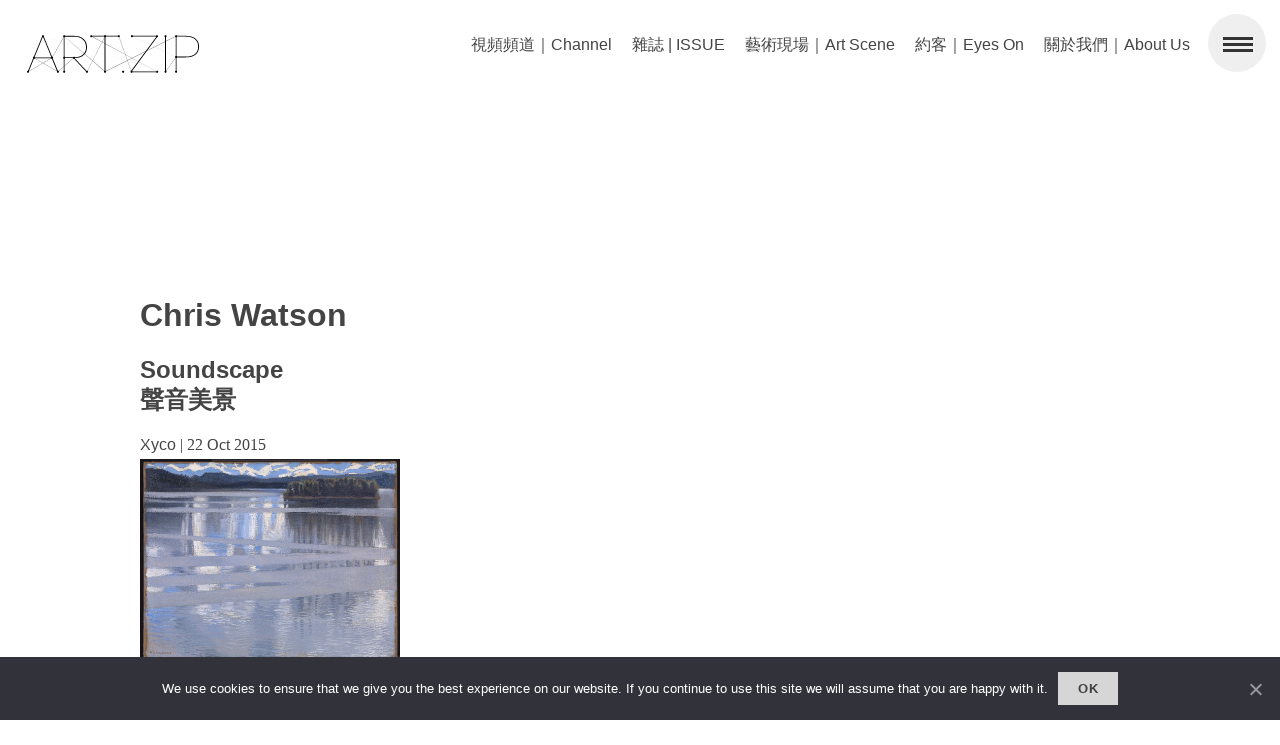

--- FILE ---
content_type: text/html; charset=UTF-8
request_url: https://www.artzip.org/artzip_t/chris-watson
body_size: 20478
content:
<!DOCTYPE html><html lang="en-GB"><head><meta name="apple-mobile-web-app-capable" content="yes"><meta name="apple-mobile-web-app-status-bar-style" content="white"><meta charset="UTF-8" /><meta name="viewport" content="width=device-width, user-scalable=no"><meta name='robots' content='index, follow, max-image-preview:large, max-snippet:-1, max-video-preview:-1' /><style>img:is([sizes="auto" i], [sizes^="auto," i]) { contain-intrinsic-size: 3000px 1500px }</style><title>Chris Watson Archives - ART.ZIP</title><link rel="canonical" href="https://www.artzip.org/artzip_t/chris-watson" /><meta property="og:locale" content="en_GB" /><meta property="og:type" content="article" /><meta property="og:title" content="Chris Watson Archives - ART.ZIP" /><meta property="og:url" content="https://www.artzip.org/artzip_t/chris-watson" /><meta property="og:site_name" content="ART.ZIP" /><meta name="twitter:card" content="summary_large_image" /> <script type="application/ld+json" class="yoast-schema-graph">{"@context":"https://schema.org","@graph":[{"@type":"CollectionPage","@id":"https://www.artzip.org/artzip_t/chris-watson","url":"https://www.artzip.org/artzip_t/chris-watson","name":"Chris Watson Archives - ART.ZIP","isPartOf":{"@id":"https://www.artzip.org/#website"},"primaryImageOfPage":{"@id":"https://www.artzip.org/artzip_t/chris-watson#primaryimage"},"image":{"@id":"https://www.artzip.org/artzip_t/chris-watson#primaryimage"},"thumbnailUrl":"https://www.artzip.org/wp-content/uploads/2015/11/NG6574-Akseli-Gallen-Kallela-Lake-Keitele-1905-©-The-National-Gallery-London.jpg?v=1642920677","breadcrumb":{"@id":"https://www.artzip.org/artzip_t/chris-watson#breadcrumb"},"inLanguage":"en-GB"},{"@type":"ImageObject","inLanguage":"en-GB","@id":"https://www.artzip.org/artzip_t/chris-watson#primaryimage","url":"https://www.artzip.org/wp-content/uploads/2015/11/NG6574-Akseli-Gallen-Kallela-Lake-Keitele-1905-©-The-National-Gallery-London.jpg?v=1642920677","contentUrl":"https://www.artzip.org/wp-content/uploads/2015/11/NG6574-Akseli-Gallen-Kallela-Lake-Keitele-1905-©-The-National-Gallery-London.jpg?v=1642920677","width":1024,"height":851},{"@type":"BreadcrumbList","@id":"https://www.artzip.org/artzip_t/chris-watson#breadcrumb","itemListElement":[{"@type":"ListItem","position":1,"name":"Home","item":"https://www.artzip.org/"},{"@type":"ListItem","position":2,"name":"Chris Watson"}]},{"@type":"WebSite","@id":"https://www.artzip.org/#website","url":"https://www.artzip.org/","name":"ART.ZIP","description":"The First Bilingual Contemporary Art Magazine in the UK.","potentialAction":[{"@type":"SearchAction","target":{"@type":"EntryPoint","urlTemplate":"https://www.artzip.org/?s={search_term_string}"},"query-input":{"@type":"PropertyValueSpecification","valueRequired":true,"valueName":"search_term_string"}}],"inLanguage":"en-GB"}]}</script> <link rel='dns-prefetch' href='//www.artzip.org' /><link rel="alternate" type="application/rss+xml" title="ART.ZIP &raquo; Feed" href="https://www.artzip.org/feed" /><link rel="alternate" type="application/rss+xml" title="ART.ZIP &raquo; Comments Feed" href="https://www.artzip.org/comments/feed" /><link rel="alternate" type="application/rss+xml" title="ART.ZIP &raquo; Chris Watson Tag Feed" href="https://www.artzip.org/artzip_t/chris-watson/feed" />  <script src="//www.googletagmanager.com/gtag/js?id=G-3Q1FFGZM4N"  data-cfasync="false" data-wpfc-render="false" type="text/javascript" async></script> <script data-cfasync="false" data-wpfc-render="false" type="text/javascript">var mi_version = '9.11.1';
				var mi_track_user = true;
				var mi_no_track_reason = '';
								var MonsterInsightsDefaultLocations = {"page_location":"https:\/\/www.artzip.org\/artzip_t\/chris-watson\/"};
								if ( typeof MonsterInsightsPrivacyGuardFilter === 'function' ) {
					var MonsterInsightsLocations = (typeof MonsterInsightsExcludeQuery === 'object') ? MonsterInsightsPrivacyGuardFilter( MonsterInsightsExcludeQuery ) : MonsterInsightsPrivacyGuardFilter( MonsterInsightsDefaultLocations );
				} else {
					var MonsterInsightsLocations = (typeof MonsterInsightsExcludeQuery === 'object') ? MonsterInsightsExcludeQuery : MonsterInsightsDefaultLocations;
				}

								var disableStrs = [
										'ga-disable-G-3Q1FFGZM4N',
									];

				/* Function to detect opted out users */
				function __gtagTrackerIsOptedOut() {
					for (var index = 0; index < disableStrs.length; index++) {
						if (document.cookie.indexOf(disableStrs[index] + '=true') > -1) {
							return true;
						}
					}

					return false;
				}

				/* Disable tracking if the opt-out cookie exists. */
				if (__gtagTrackerIsOptedOut()) {
					for (var index = 0; index < disableStrs.length; index++) {
						window[disableStrs[index]] = true;
					}
				}

				/* Opt-out function */
				function __gtagTrackerOptout() {
					for (var index = 0; index < disableStrs.length; index++) {
						document.cookie = disableStrs[index] + '=true; expires=Thu, 31 Dec 2099 23:59:59 UTC; path=/';
						window[disableStrs[index]] = true;
					}
				}

				if ('undefined' === typeof gaOptout) {
					function gaOptout() {
						__gtagTrackerOptout();
					}
				}
								window.dataLayer = window.dataLayer || [];

				window.MonsterInsightsDualTracker = {
					helpers: {},
					trackers: {},
				};
				if (mi_track_user) {
					function __gtagDataLayer() {
						dataLayer.push(arguments);
					}

					function __gtagTracker(type, name, parameters) {
						if (!parameters) {
							parameters = {};
						}

						if (parameters.send_to) {
							__gtagDataLayer.apply(null, arguments);
							return;
						}

						if (type === 'event') {
														parameters.send_to = monsterinsights_frontend.v4_id;
							var hookName = name;
							if (typeof parameters['event_category'] !== 'undefined') {
								hookName = parameters['event_category'] + ':' + name;
							}

							if (typeof MonsterInsightsDualTracker.trackers[hookName] !== 'undefined') {
								MonsterInsightsDualTracker.trackers[hookName](parameters);
							} else {
								__gtagDataLayer('event', name, parameters);
							}
							
						} else {
							__gtagDataLayer.apply(null, arguments);
						}
					}

					__gtagTracker('js', new Date());
					__gtagTracker('set', {
						'developer_id.dZGIzZG': true,
											});
					if ( MonsterInsightsLocations.page_location ) {
						__gtagTracker('set', MonsterInsightsLocations);
					}
										__gtagTracker('config', 'G-3Q1FFGZM4N', {"forceSSL":"true","link_attribution":"true"} );
										window.gtag = __gtagTracker;										(function () {
						/* https://developers.google.com/analytics/devguides/collection/analyticsjs/ */
						/* ga and __gaTracker compatibility shim. */
						var noopfn = function () {
							return null;
						};
						var newtracker = function () {
							return new Tracker();
						};
						var Tracker = function () {
							return null;
						};
						var p = Tracker.prototype;
						p.get = noopfn;
						p.set = noopfn;
						p.send = function () {
							var args = Array.prototype.slice.call(arguments);
							args.unshift('send');
							__gaTracker.apply(null, args);
						};
						var __gaTracker = function () {
							var len = arguments.length;
							if (len === 0) {
								return;
							}
							var f = arguments[len - 1];
							if (typeof f !== 'object' || f === null || typeof f.hitCallback !== 'function') {
								if ('send' === arguments[0]) {
									var hitConverted, hitObject = false, action;
									if ('event' === arguments[1]) {
										if ('undefined' !== typeof arguments[3]) {
											hitObject = {
												'eventAction': arguments[3],
												'eventCategory': arguments[2],
												'eventLabel': arguments[4],
												'value': arguments[5] ? arguments[5] : 1,
											}
										}
									}
									if ('pageview' === arguments[1]) {
										if ('undefined' !== typeof arguments[2]) {
											hitObject = {
												'eventAction': 'page_view',
												'page_path': arguments[2],
											}
										}
									}
									if (typeof arguments[2] === 'object') {
										hitObject = arguments[2];
									}
									if (typeof arguments[5] === 'object') {
										Object.assign(hitObject, arguments[5]);
									}
									if ('undefined' !== typeof arguments[1].hitType) {
										hitObject = arguments[1];
										if ('pageview' === hitObject.hitType) {
											hitObject.eventAction = 'page_view';
										}
									}
									if (hitObject) {
										action = 'timing' === arguments[1].hitType ? 'timing_complete' : hitObject.eventAction;
										hitConverted = mapArgs(hitObject);
										__gtagTracker('event', action, hitConverted);
									}
								}
								return;
							}

							function mapArgs(args) {
								var arg, hit = {};
								var gaMap = {
									'eventCategory': 'event_category',
									'eventAction': 'event_action',
									'eventLabel': 'event_label',
									'eventValue': 'event_value',
									'nonInteraction': 'non_interaction',
									'timingCategory': 'event_category',
									'timingVar': 'name',
									'timingValue': 'value',
									'timingLabel': 'event_label',
									'page': 'page_path',
									'location': 'page_location',
									'title': 'page_title',
									'referrer' : 'page_referrer',
								};
								for (arg in args) {
																		if (!(!args.hasOwnProperty(arg) || !gaMap.hasOwnProperty(arg))) {
										hit[gaMap[arg]] = args[arg];
									} else {
										hit[arg] = args[arg];
									}
								}
								return hit;
							}

							try {
								f.hitCallback();
							} catch (ex) {
							}
						};
						__gaTracker.create = newtracker;
						__gaTracker.getByName = newtracker;
						__gaTracker.getAll = function () {
							return [];
						};
						__gaTracker.remove = noopfn;
						__gaTracker.loaded = true;
						window['__gaTracker'] = __gaTracker;
					})();
									} else {
										console.log("");
					(function () {
						function __gtagTracker() {
							return null;
						}

						window['__gtagTracker'] = __gtagTracker;
						window['gtag'] = __gtagTracker;
					})();
									}</script>  <script type="text/javascript">window._wpemojiSettings = {"baseUrl":"https:\/\/s.w.org\/images\/core\/emoji\/16.0.1\/72x72\/","ext":".png","svgUrl":"https:\/\/s.w.org\/images\/core\/emoji\/16.0.1\/svg\/","svgExt":".svg","source":{"concatemoji":"https:\/\/www.artzip.org\/wp-includes\/js\/wp-emoji-release.min.js?ver=6.8.3"}};
/*! This file is auto-generated */
!function(s,n){var o,i,e;function c(e){try{var t={supportTests:e,timestamp:(new Date).valueOf()};sessionStorage.setItem(o,JSON.stringify(t))}catch(e){}}function p(e,t,n){e.clearRect(0,0,e.canvas.width,e.canvas.height),e.fillText(t,0,0);var t=new Uint32Array(e.getImageData(0,0,e.canvas.width,e.canvas.height).data),a=(e.clearRect(0,0,e.canvas.width,e.canvas.height),e.fillText(n,0,0),new Uint32Array(e.getImageData(0,0,e.canvas.width,e.canvas.height).data));return t.every(function(e,t){return e===a[t]})}function u(e,t){e.clearRect(0,0,e.canvas.width,e.canvas.height),e.fillText(t,0,0);for(var n=e.getImageData(16,16,1,1),a=0;a<n.data.length;a++)if(0!==n.data[a])return!1;return!0}function f(e,t,n,a){switch(t){case"flag":return n(e,"\ud83c\udff3\ufe0f\u200d\u26a7\ufe0f","\ud83c\udff3\ufe0f\u200b\u26a7\ufe0f")?!1:!n(e,"\ud83c\udde8\ud83c\uddf6","\ud83c\udde8\u200b\ud83c\uddf6")&&!n(e,"\ud83c\udff4\udb40\udc67\udb40\udc62\udb40\udc65\udb40\udc6e\udb40\udc67\udb40\udc7f","\ud83c\udff4\u200b\udb40\udc67\u200b\udb40\udc62\u200b\udb40\udc65\u200b\udb40\udc6e\u200b\udb40\udc67\u200b\udb40\udc7f");case"emoji":return!a(e,"\ud83e\udedf")}return!1}function g(e,t,n,a){var r="undefined"!=typeof WorkerGlobalScope&&self instanceof WorkerGlobalScope?new OffscreenCanvas(300,150):s.createElement("canvas"),o=r.getContext("2d",{willReadFrequently:!0}),i=(o.textBaseline="top",o.font="600 32px Arial",{});return e.forEach(function(e){i[e]=t(o,e,n,a)}),i}function t(e){var t=s.createElement("script");t.src=e,t.defer=!0,s.head.appendChild(t)}"undefined"!=typeof Promise&&(o="wpEmojiSettingsSupports",i=["flag","emoji"],n.supports={everything:!0,everythingExceptFlag:!0},e=new Promise(function(e){s.addEventListener("DOMContentLoaded",e,{once:!0})}),new Promise(function(t){var n=function(){try{var e=JSON.parse(sessionStorage.getItem(o));if("object"==typeof e&&"number"==typeof e.timestamp&&(new Date).valueOf()<e.timestamp+604800&&"object"==typeof e.supportTests)return e.supportTests}catch(e){}return null}();if(!n){if("undefined"!=typeof Worker&&"undefined"!=typeof OffscreenCanvas&&"undefined"!=typeof URL&&URL.createObjectURL&&"undefined"!=typeof Blob)try{var e="postMessage("+g.toString()+"("+[JSON.stringify(i),f.toString(),p.toString(),u.toString()].join(",")+"));",a=new Blob([e],{type:"text/javascript"}),r=new Worker(URL.createObjectURL(a),{name:"wpTestEmojiSupports"});return void(r.onmessage=function(e){c(n=e.data),r.terminate(),t(n)})}catch(e){}c(n=g(i,f,p,u))}t(n)}).then(function(e){for(var t in e)n.supports[t]=e[t],n.supports.everything=n.supports.everything&&n.supports[t],"flag"!==t&&(n.supports.everythingExceptFlag=n.supports.everythingExceptFlag&&n.supports[t]);n.supports.everythingExceptFlag=n.supports.everythingExceptFlag&&!n.supports.flag,n.DOMReady=!1,n.readyCallback=function(){n.DOMReady=!0}}).then(function(){return e}).then(function(){var e;n.supports.everything||(n.readyCallback(),(e=n.source||{}).concatemoji?t(e.concatemoji):e.wpemoji&&e.twemoji&&(t(e.twemoji),t(e.wpemoji)))}))}((window,document),window._wpemojiSettings);</script> <style id='wp-emoji-styles-inline-css' type='text/css'>img.wp-smiley, img.emoji {
		display: inline !important;
		border: none !important;
		box-shadow: none !important;
		height: 1em !important;
		width: 1em !important;
		margin: 0 0.07em !important;
		vertical-align: -0.1em !important;
		background: none !important;
		padding: 0 !important;
	}</style><link rel='stylesheet' id='wp-block-library-css' href='https://www.artzip.org/wp-includes/css/dist/block-library/style.min.css?ver=6.8.3' type='text/css' media='all' /><style id='classic-theme-styles-inline-css' type='text/css'>/*! This file is auto-generated */
.wp-block-button__link{color:#fff;background-color:#32373c;border-radius:9999px;box-shadow:none;text-decoration:none;padding:calc(.667em + 2px) calc(1.333em + 2px);font-size:1.125em}.wp-block-file__button{background:#32373c;color:#fff;text-decoration:none}</style><style id='global-styles-inline-css' type='text/css'>:root{--wp--preset--aspect-ratio--square: 1;--wp--preset--aspect-ratio--4-3: 4/3;--wp--preset--aspect-ratio--3-4: 3/4;--wp--preset--aspect-ratio--3-2: 3/2;--wp--preset--aspect-ratio--2-3: 2/3;--wp--preset--aspect-ratio--16-9: 16/9;--wp--preset--aspect-ratio--9-16: 9/16;--wp--preset--color--black: #000000;--wp--preset--color--cyan-bluish-gray: #abb8c3;--wp--preset--color--white: #ffffff;--wp--preset--color--pale-pink: #f78da7;--wp--preset--color--vivid-red: #cf2e2e;--wp--preset--color--luminous-vivid-orange: #ff6900;--wp--preset--color--luminous-vivid-amber: #fcb900;--wp--preset--color--light-green-cyan: #7bdcb5;--wp--preset--color--vivid-green-cyan: #00d084;--wp--preset--color--pale-cyan-blue: #8ed1fc;--wp--preset--color--vivid-cyan-blue: #0693e3;--wp--preset--color--vivid-purple: #9b51e0;--wp--preset--gradient--vivid-cyan-blue-to-vivid-purple: linear-gradient(135deg,rgba(6,147,227,1) 0%,rgb(155,81,224) 100%);--wp--preset--gradient--light-green-cyan-to-vivid-green-cyan: linear-gradient(135deg,rgb(122,220,180) 0%,rgb(0,208,130) 100%);--wp--preset--gradient--luminous-vivid-amber-to-luminous-vivid-orange: linear-gradient(135deg,rgba(252,185,0,1) 0%,rgba(255,105,0,1) 100%);--wp--preset--gradient--luminous-vivid-orange-to-vivid-red: linear-gradient(135deg,rgba(255,105,0,1) 0%,rgb(207,46,46) 100%);--wp--preset--gradient--very-light-gray-to-cyan-bluish-gray: linear-gradient(135deg,rgb(238,238,238) 0%,rgb(169,184,195) 100%);--wp--preset--gradient--cool-to-warm-spectrum: linear-gradient(135deg,rgb(74,234,220) 0%,rgb(151,120,209) 20%,rgb(207,42,186) 40%,rgb(238,44,130) 60%,rgb(251,105,98) 80%,rgb(254,248,76) 100%);--wp--preset--gradient--blush-light-purple: linear-gradient(135deg,rgb(255,206,236) 0%,rgb(152,150,240) 100%);--wp--preset--gradient--blush-bordeaux: linear-gradient(135deg,rgb(254,205,165) 0%,rgb(254,45,45) 50%,rgb(107,0,62) 100%);--wp--preset--gradient--luminous-dusk: linear-gradient(135deg,rgb(255,203,112) 0%,rgb(199,81,192) 50%,rgb(65,88,208) 100%);--wp--preset--gradient--pale-ocean: linear-gradient(135deg,rgb(255,245,203) 0%,rgb(182,227,212) 50%,rgb(51,167,181) 100%);--wp--preset--gradient--electric-grass: linear-gradient(135deg,rgb(202,248,128) 0%,rgb(113,206,126) 100%);--wp--preset--gradient--midnight: linear-gradient(135deg,rgb(2,3,129) 0%,rgb(40,116,252) 100%);--wp--preset--font-size--small: 13px;--wp--preset--font-size--medium: 20px;--wp--preset--font-size--large: 36px;--wp--preset--font-size--x-large: 42px;--wp--preset--spacing--20: 0.44rem;--wp--preset--spacing--30: 0.67rem;--wp--preset--spacing--40: 1rem;--wp--preset--spacing--50: 1.5rem;--wp--preset--spacing--60: 2.25rem;--wp--preset--spacing--70: 3.38rem;--wp--preset--spacing--80: 5.06rem;--wp--preset--shadow--natural: 6px 6px 9px rgba(0, 0, 0, 0.2);--wp--preset--shadow--deep: 12px 12px 50px rgba(0, 0, 0, 0.4);--wp--preset--shadow--sharp: 6px 6px 0px rgba(0, 0, 0, 0.2);--wp--preset--shadow--outlined: 6px 6px 0px -3px rgba(255, 255, 255, 1), 6px 6px rgba(0, 0, 0, 1);--wp--preset--shadow--crisp: 6px 6px 0px rgba(0, 0, 0, 1);}:where(.is-layout-flex){gap: 0.5em;}:where(.is-layout-grid){gap: 0.5em;}body .is-layout-flex{display: flex;}.is-layout-flex{flex-wrap: wrap;align-items: center;}.is-layout-flex > :is(*, div){margin: 0;}body .is-layout-grid{display: grid;}.is-layout-grid > :is(*, div){margin: 0;}:where(.wp-block-columns.is-layout-flex){gap: 2em;}:where(.wp-block-columns.is-layout-grid){gap: 2em;}:where(.wp-block-post-template.is-layout-flex){gap: 1.25em;}:where(.wp-block-post-template.is-layout-grid){gap: 1.25em;}.has-black-color{color: var(--wp--preset--color--black) !important;}.has-cyan-bluish-gray-color{color: var(--wp--preset--color--cyan-bluish-gray) !important;}.has-white-color{color: var(--wp--preset--color--white) !important;}.has-pale-pink-color{color: var(--wp--preset--color--pale-pink) !important;}.has-vivid-red-color{color: var(--wp--preset--color--vivid-red) !important;}.has-luminous-vivid-orange-color{color: var(--wp--preset--color--luminous-vivid-orange) !important;}.has-luminous-vivid-amber-color{color: var(--wp--preset--color--luminous-vivid-amber) !important;}.has-light-green-cyan-color{color: var(--wp--preset--color--light-green-cyan) !important;}.has-vivid-green-cyan-color{color: var(--wp--preset--color--vivid-green-cyan) !important;}.has-pale-cyan-blue-color{color: var(--wp--preset--color--pale-cyan-blue) !important;}.has-vivid-cyan-blue-color{color: var(--wp--preset--color--vivid-cyan-blue) !important;}.has-vivid-purple-color{color: var(--wp--preset--color--vivid-purple) !important;}.has-black-background-color{background-color: var(--wp--preset--color--black) !important;}.has-cyan-bluish-gray-background-color{background-color: var(--wp--preset--color--cyan-bluish-gray) !important;}.has-white-background-color{background-color: var(--wp--preset--color--white) !important;}.has-pale-pink-background-color{background-color: var(--wp--preset--color--pale-pink) !important;}.has-vivid-red-background-color{background-color: var(--wp--preset--color--vivid-red) !important;}.has-luminous-vivid-orange-background-color{background-color: var(--wp--preset--color--luminous-vivid-orange) !important;}.has-luminous-vivid-amber-background-color{background-color: var(--wp--preset--color--luminous-vivid-amber) !important;}.has-light-green-cyan-background-color{background-color: var(--wp--preset--color--light-green-cyan) !important;}.has-vivid-green-cyan-background-color{background-color: var(--wp--preset--color--vivid-green-cyan) !important;}.has-pale-cyan-blue-background-color{background-color: var(--wp--preset--color--pale-cyan-blue) !important;}.has-vivid-cyan-blue-background-color{background-color: var(--wp--preset--color--vivid-cyan-blue) !important;}.has-vivid-purple-background-color{background-color: var(--wp--preset--color--vivid-purple) !important;}.has-black-border-color{border-color: var(--wp--preset--color--black) !important;}.has-cyan-bluish-gray-border-color{border-color: var(--wp--preset--color--cyan-bluish-gray) !important;}.has-white-border-color{border-color: var(--wp--preset--color--white) !important;}.has-pale-pink-border-color{border-color: var(--wp--preset--color--pale-pink) !important;}.has-vivid-red-border-color{border-color: var(--wp--preset--color--vivid-red) !important;}.has-luminous-vivid-orange-border-color{border-color: var(--wp--preset--color--luminous-vivid-orange) !important;}.has-luminous-vivid-amber-border-color{border-color: var(--wp--preset--color--luminous-vivid-amber) !important;}.has-light-green-cyan-border-color{border-color: var(--wp--preset--color--light-green-cyan) !important;}.has-vivid-green-cyan-border-color{border-color: var(--wp--preset--color--vivid-green-cyan) !important;}.has-pale-cyan-blue-border-color{border-color: var(--wp--preset--color--pale-cyan-blue) !important;}.has-vivid-cyan-blue-border-color{border-color: var(--wp--preset--color--vivid-cyan-blue) !important;}.has-vivid-purple-border-color{border-color: var(--wp--preset--color--vivid-purple) !important;}.has-vivid-cyan-blue-to-vivid-purple-gradient-background{background: var(--wp--preset--gradient--vivid-cyan-blue-to-vivid-purple) !important;}.has-light-green-cyan-to-vivid-green-cyan-gradient-background{background: var(--wp--preset--gradient--light-green-cyan-to-vivid-green-cyan) !important;}.has-luminous-vivid-amber-to-luminous-vivid-orange-gradient-background{background: var(--wp--preset--gradient--luminous-vivid-amber-to-luminous-vivid-orange) !important;}.has-luminous-vivid-orange-to-vivid-red-gradient-background{background: var(--wp--preset--gradient--luminous-vivid-orange-to-vivid-red) !important;}.has-very-light-gray-to-cyan-bluish-gray-gradient-background{background: var(--wp--preset--gradient--very-light-gray-to-cyan-bluish-gray) !important;}.has-cool-to-warm-spectrum-gradient-background{background: var(--wp--preset--gradient--cool-to-warm-spectrum) !important;}.has-blush-light-purple-gradient-background{background: var(--wp--preset--gradient--blush-light-purple) !important;}.has-blush-bordeaux-gradient-background{background: var(--wp--preset--gradient--blush-bordeaux) !important;}.has-luminous-dusk-gradient-background{background: var(--wp--preset--gradient--luminous-dusk) !important;}.has-pale-ocean-gradient-background{background: var(--wp--preset--gradient--pale-ocean) !important;}.has-electric-grass-gradient-background{background: var(--wp--preset--gradient--electric-grass) !important;}.has-midnight-gradient-background{background: var(--wp--preset--gradient--midnight) !important;}.has-small-font-size{font-size: var(--wp--preset--font-size--small) !important;}.has-medium-font-size{font-size: var(--wp--preset--font-size--medium) !important;}.has-large-font-size{font-size: var(--wp--preset--font-size--large) !important;}.has-x-large-font-size{font-size: var(--wp--preset--font-size--x-large) !important;}
:where(.wp-block-post-template.is-layout-flex){gap: 1.25em;}:where(.wp-block-post-template.is-layout-grid){gap: 1.25em;}
:where(.wp-block-columns.is-layout-flex){gap: 2em;}:where(.wp-block-columns.is-layout-grid){gap: 2em;}
:root :where(.wp-block-pullquote){font-size: 1.5em;line-height: 1.6;}</style><link rel='stylesheet' id='contact-form-7-css' href='https://www.artzip.org/wp-content/cache/autoptimize/css/autoptimize_single_64ac31699f5326cb3c76122498b76f66.css?ver=6.1.1' type='text/css' media='all' /><link rel='stylesheet' id='cookie-notice-front-css' href='https://www.artzip.org/wp-content/plugins/cookie-notice/css/front.min.css?ver=2.5.7' type='text/css' media='all' /><link rel='stylesheet' id='rs-plugin-settings-css' href='https://www.artzip.org/wp-content/cache/autoptimize/css/autoptimize_single_084f3cb0b9bab270c99e34d5b5ad638d.css?ver=6.3.6' type='text/css' media='all' /><style id='rs-plugin-settings-inline-css' type='text/css'>.slotholder{width:100%!important}.tp-caption a{color:#404040;text-shadow:none;-webkit-transition:all 0.2s ease-out;-moz-transition:all 0.2s ease-out;-o-transition:all 0.2s ease-out;-ms-transition:all 0.2s ease-out;font-size:20px; font-weight:700}.tp-caption a:hover{color:#000000;font-weight:700}.tp-caption{padding:20px; overflow:hidden}.tp-caption #cat-list-slide{color:#424242 !important}.tp-caption #cat-list-slide:hover{color:#151515 !important}</style><link rel='stylesheet' id='blankslate-style-css' href='https://www.artzip.org/wp-content/cache/autoptimize/css/autoptimize_single_e93ddb1638078f799d533fbc760632e4.css?ver=6.8.3' type='text/css' media='all' /><link rel='stylesheet' id='slb_core-css' href='https://www.artzip.org/wp-content/cache/autoptimize/css/autoptimize_single_a5bb779e3f9eef4a7dac11ff9eb10e19.css?ver=2.9.4' type='text/css' media='all' /> <script type="text/javascript" id="real3d-flipbook-global-js-extra">var flipbookOptions_global = {"pages":[],"pdfUrl":"","printPdfUrl":"","tableOfContent":[],"id":"","bookId":"","date":"","lightboxThumbnailUrl":"","mode":"normal","viewMode":"webgl","pageTextureSize":"2048","pageTextureSizeSmall":"1500","pageTextureSizeMobile":"","pageTextureSizeMobileSmall":"1024","minPixelRatio":"1","pdfTextLayer":"true","zoomMin":"0.9","zoomStep":"2","zoomSize":"","zoomReset":"false","doubleClickZoom":"true","pageDrag":"true","singlePageMode":"false","pageFlipDuration":"1","sound":"true","startPage":"1","pageNumberOffset":"0","deeplinking":{"enabled":"false","prefix":""},"responsiveView":"true","responsiveViewTreshold":"768","responsiveViewRatio":"1","cover":"true","backCover":"true","scaleCover":"false","pageCaptions":"false","height":"400","responsiveHeight":"true","containerRatio":"","thumbnailsOnStart":"false","contentOnStart":"false","searchOnStart":"","searchResultsThumbs":"false","tableOfContentCloseOnClick":"true","thumbsCloseOnClick":"true","autoplayOnStart":"false","autoplayInterval":"3000","autoplayLoop":"true","autoplayStartPage":"1","rightToLeft":"false","pageWidth":"","pageHeight":"","thumbSize":"130","logoImg":"","logoUrl":"","logoUrlTarget":"","logoCSS":"position:absolute;left:0;top:0;","menuSelector":"","zIndex":"auto","preloaderText":"","googleAnalyticsTrackingCode":"","pdfBrowserViewerIfIE":"false","modeMobile":"","viewModeMobile":"","aspectMobile":"","aspectRatioMobile":"0.71","singlePageModeIfMobile":"false","logoHideOnMobile":"false","mobile":{"thumbnailsOnStart":"false","contentOnStart":"false","currentPage":{"enabled":"false"}},"lightboxCssClass":"","lightboxLink":"","lightboxLinkNewWindow":"true","lightboxBackground":"rgb(81, 85, 88)","lightboxBackgroundPattern":"","lightboxBackgroundImage":"","lightboxContainerCSS":"display:inline-block;padding:10px;","lightboxThumbnailHeight":"300","lightboxThumbnailUrlCSS":"display:block;","lightboxThumbnailInfo":"false","lightboxThumbnailInfoText":"","lightboxThumbnailInfoCSS":"top: 0;  width: 100%; height: 100%; font-size: 16px; color: #000; background: rgba(255,255,255,.8);","showTitle":"false","showDate":"false","hideThumbnail":"false","lightboxText":"","lightboxTextCSS":"display:block;","lightboxTextPosition":"top","lightBoxOpened":"false","lightBoxFullscreen":"false","lightboxStartPage":"","lightboxMarginV":"0","lightboxMarginH":"0","lights":"true","lightPositionX":"0","lightPositionY":"150","lightPositionZ":"1400","lightIntensity":"0.6","shadows":"true","shadowMapSize":"2048","shadowOpacity":"0.2","shadowDistance":"15","pageHardness":"2","coverHardness":"2","pageRoughness":"1","pageMetalness":"0","pageSegmentsW":"6","pageSegmentsH":"1","pageMiddleShadowSize":"2","pageMiddleShadowColorL":"#999999","pageMiddleShadowColorR":"#777777","antialias":"false","pan":"0","tilt":"0","rotateCameraOnMouseDrag":"true","panMax":"20","panMin":"-20","tiltMax":"0","tiltMin":"-60","currentPage":{"enabled":"false","title":"Current page","hAlign":"left","vAlign":"top"},"btnAutoplay":{"enabled":"false","title":"Autoplay"},"btnNext":{"enabled":"false","title":"Next Page"},"btnLast":{"enabled":"false","title":"Last Page"},"btnPrev":{"enabled":"false","title":"Previous Page"},"btnFirst":{"enabled":"false","title":"First Page"},"btnZoomIn":{"enabled":"false","title":"Zoom in"},"btnZoomOut":{"enabled":"false","title":"Zoom out"},"btnToc":{"enabled":"false","title":"Table of Contents"},"btnThumbs":{"enabled":"false","title":"Pages"},"btnShare":{"enabled":"false","title":"Share"},"btnNotes":{"enabled":"false","title":"Notes"},"btnDownloadPages":{"enabled":"false","url":"","title":"Download pages"},"btnDownloadPdf":{"enabled":"false","url":"","title":"Download PDF","forceDownload":"true","openInNewWindow":"true"},"btnSound":{"enabled":"false","title":"Sound"},"btnExpand":{"enabled":"false","title":"Toggle fullscreen"},"btnSingle":{"enabled":"true","title":"Toggle single page"},"btnSearch":{"enabled":"false","title":"Search"},"search":{"enabled":"false","title":"Search"},"btnBookmark":{"enabled":"false","title":"Bookmark"},"btnPrint":{"enabled":"false","title":"Print"},"btnTools":{"enabled":"true","title":"Tools"},"btnClose":{"enabled":"true","title":"Close"},"whatsapp":{"enabled":"true"},"twitter":{"enabled":"false"},"facebook":{"enabled":"false"},"pinterest":{"enabled":"false"},"email":{"enabled":"false"},"linkedin":{"enabled":"true"},"digg":{"enabled":"false"},"reddit":{"enabled":"false"},"shareUrl":"","shareTitle":"","shareImage":"","layout":"1","icons":"FontAwesome","skin":"light","useFontAwesome5":"true","sideNavigationButtons":"true","menuNavigationButtons":"false","backgroundColor":"#ffffff","backgroundPattern":"","backgroundImage":"","backgroundTransparent":"false","menuBackground":"","menuShadow":"","menuMargin":"0","menuPadding":"0","menuOverBook":"false","menuFloating":"false","menuTransparent":"false","menu2Background":"","menu2Shadow":"","menu2Margin":"0","menu2Padding":"0","menu2OverBook":"true","menu2Floating":"false","menu2Transparent":"true","skinColor":"#ffffff","skinBackground":"#ffffff","hideMenu":"false","menuAlignHorizontal":"center","btnColor":"","btnColorHover":"","btnBackground":"none","btnRadius":"0","btnMargin":"0","btnSize":"14","btnPaddingV":"10","btnPaddingH":"10","btnShadow":"","btnTextShadow":"","btnBorder":"","sideBtnColor":"#fff","sideBtnColorHover":"#fff","sideBtnBackground":"rgba(0,0,0,.3)","sideBtnBackgroundHover":"","sideBtnRadius":"0","sideBtnMargin":"0","sideBtnSize":"30","sideBtnPaddingV":"5","sideBtnPaddingH":"5","sideBtnShadow":"","sideBtnTextShadow":"","sideBtnBorder":"","closeBtnColorHover":"#FFF","closeBtnBackground":"rgba(0,0,0,.4)","closeBtnRadius":"0","closeBtnMargin":"0","closeBtnSize":"20","closeBtnPadding":"5","closeBtnTextShadow":"","closeBtnBorder":"","floatingBtnColor":"","floatingBtnColorHover":"","floatingBtnBackground":"","floatingBtnBackgroundHover":"","floatingBtnRadius":"","floatingBtnMargin":"","floatingBtnSize":"","floatingBtnPadding":"","floatingBtnShadow":"","floatingBtnTextShadow":"","floatingBtnBorder":"","currentPageMarginV":"5","currentPageMarginH":"5","arrowsAlwaysEnabledForNavigation":"false","arrowsDisabledNotFullscreen":"true","touchSwipeEnabled":"true","fitToWidth":"false","rightClickEnabled":"true","linkColor":"rgba(0, 0, 0, 0)","linkColorHover":"rgba(255, 255, 0, 1)","linkOpacity":"0.4","linkTarget":"_blank","pdfAutoLinks":"false","disableRange":"false","strings":{"print":"Print","printLeftPage":"Print left page","printRightPage":"Print right page","printCurrentPage":"Print current page","printAllPages":"Print all pages","download":"Download","downloadLeftPage":"Download left page","downloadRightPage":"Download right page","downloadCurrentPage":"Download current page","downloadAllPages":"Download all pages","bookmarks":"Bookmarks","bookmarkLeftPage":"Bookmark left page","bookmarkRightPage":"Bookmark right page","bookmarkCurrentPage":"Bookmark current page","search":"Search","findInDocument":"Find in document","pagesFoundContaining":"pages found containing","noMatches":"No matches","matchesFound":"matches found","page":"Page","matches":"matches","thumbnails":"Thumbnails","tableOfContent":"Table of Contents","share":"Share","pressEscToClose":"Press ESC to close","password":"Password","addNote":"Add note","typeInYourNote":"Type in your note..."},"access":"free","backgroundMusic":"","cornerCurl":"false","pdfTools":{"pageHeight":1500,"thumbHeight":200,"quality":0.8,"textLayer":"true","autoConvert":"true"},"slug":"","convertPDFLinks":"true","convertPDFLinksWithClass":"","convertPDFLinksWithoutClass":"","overridePDFEmbedder":"true","overrideDflip":"true","overrideWonderPDFEmbed":"true","override3DFlipBook":"true","overridePDFjsViewer":"true","resumeReading":"false","previewPages":"","previewMode":"","sideMenuOverBook":"true","sideMenuOverMenu":"true","sideMenuOverMenu2":"true","s":"e9a1fb8d"};</script> <script type="text/javascript" src="https://www.artzip.org/wp-content/plugins/google-analytics-for-wordpress/assets/js/frontend-gtag.min.js?ver=9.11.1" id="monsterinsights-frontend-script-js" async="async" data-wp-strategy="async"></script> <script data-cfasync="false" data-wpfc-render="false" type="text/javascript" id='monsterinsights-frontend-script-js-extra'>var monsterinsights_frontend = {"js_events_tracking":"true","download_extensions":"doc,pdf,ppt,zip,xls,docx,pptx,xlsx","inbound_paths":"[{\"path\":\"\\\/go\\\/\",\"label\":\"affiliate\"},{\"path\":\"\\\/recommend\\\/\",\"label\":\"affiliate\"}]","home_url":"https:\/\/www.artzip.org","hash_tracking":"false","v4_id":"G-3Q1FFGZM4N"};</script> <script type="text/javascript" id="cookie-notice-front-js-before">var cnArgs = {"ajaxUrl":"https:\/\/www.artzip.org\/wp-admin\/admin-ajax.php","nonce":"aa4968af10","hideEffect":"fade","position":"bottom","onScroll":false,"onScrollOffset":100,"onClick":false,"cookieName":"cookie_notice_accepted","cookieTime":2592000,"cookieTimeRejected":2592000,"globalCookie":false,"redirection":false,"cache":false,"revokeCookies":false,"revokeCookiesOpt":"automatic"};</script> <script type="text/javascript" src="https://www.artzip.org/wp-content/plugins/cookie-notice/js/front.min.js?ver=2.5.7" id="cookie-notice-front-js"></script> <script type="text/javascript" src="https://www.artzip.org/wp-includes/js/jquery/jquery.min.js?ver=3.7.1" id="jquery-core-js"></script> <script type="text/javascript" src="https://www.artzip.org/wp-includes/js/jquery/jquery-migrate.min.js?ver=3.4.1" id="jquery-migrate-js"></script> <script type="text/javascript" src="https://www.artzip.org/wp-content/plugins/revslider/public/assets/js/rbtools.min.js?ver=6.3.6" id="tp-tools-js"></script> <script type="text/javascript" src="https://www.artzip.org/wp-content/plugins/revslider/public/assets/js/rs6.min.js?ver=6.3.6" id="revmin-js"></script> <link rel="https://api.w.org/" href="https://www.artzip.org/wp-json/" /><link rel="alternate" title="JSON" type="application/json" href="https://www.artzip.org/wp-json/wp/v2/tags/2320" /><link rel="EditURI" type="application/rsd+xml" title="RSD" href="https://www.artzip.org/xmlrpc.php?rsd" /><meta name="generator" content="WordPress 6.8.3" /><meta name="generator" content="Powered by WPBakery Page Builder - drag and drop page builder for WordPress."/><meta name="generator" content="Powered by Slider Revolution 6.3.6 - responsive, Mobile-Friendly Slider Plugin for WordPress with comfortable drag and drop interface." /><link rel="icon" href="https://www.artzip.org/wp-content/uploads/2021/06/cropped-ARTZIP-Circle-32x32.png" sizes="32x32" /><link rel="icon" href="https://www.artzip.org/wp-content/uploads/2021/06/cropped-ARTZIP-Circle-192x192.png" sizes="192x192" /><link rel="apple-touch-icon" href="https://www.artzip.org/wp-content/uploads/2021/06/cropped-ARTZIP-Circle-180x180.png" /><meta name="msapplication-TileImage" content="https://www.artzip.org/wp-content/uploads/2021/06/cropped-ARTZIP-Circle-270x270.png" /> <script type="text/javascript">function setREVStartSize(e){
			//window.requestAnimationFrame(function() {				 
				window.RSIW = window.RSIW===undefined ? window.innerWidth : window.RSIW;	
				window.RSIH = window.RSIH===undefined ? window.innerHeight : window.RSIH;	
				try {								
					var pw = document.getElementById(e.c).parentNode.offsetWidth,
						newh;
					pw = pw===0 || isNaN(pw) ? window.RSIW : pw;
					e.tabw = e.tabw===undefined ? 0 : parseInt(e.tabw);
					e.thumbw = e.thumbw===undefined ? 0 : parseInt(e.thumbw);
					e.tabh = e.tabh===undefined ? 0 : parseInt(e.tabh);
					e.thumbh = e.thumbh===undefined ? 0 : parseInt(e.thumbh);
					e.tabhide = e.tabhide===undefined ? 0 : parseInt(e.tabhide);
					e.thumbhide = e.thumbhide===undefined ? 0 : parseInt(e.thumbhide);
					e.mh = e.mh===undefined || e.mh=="" || e.mh==="auto" ? 0 : parseInt(e.mh,0);		
					if(e.layout==="fullscreen" || e.l==="fullscreen") 						
						newh = Math.max(e.mh,window.RSIH);					
					else{					
						e.gw = Array.isArray(e.gw) ? e.gw : [e.gw];
						for (var i in e.rl) if (e.gw[i]===undefined || e.gw[i]===0) e.gw[i] = e.gw[i-1];					
						e.gh = e.el===undefined || e.el==="" || (Array.isArray(e.el) && e.el.length==0)? e.gh : e.el;
						e.gh = Array.isArray(e.gh) ? e.gh : [e.gh];
						for (var i in e.rl) if (e.gh[i]===undefined || e.gh[i]===0) e.gh[i] = e.gh[i-1];
											
						var nl = new Array(e.rl.length),
							ix = 0,						
							sl;					
						e.tabw = e.tabhide>=pw ? 0 : e.tabw;
						e.thumbw = e.thumbhide>=pw ? 0 : e.thumbw;
						e.tabh = e.tabhide>=pw ? 0 : e.tabh;
						e.thumbh = e.thumbhide>=pw ? 0 : e.thumbh;					
						for (var i in e.rl) nl[i] = e.rl[i]<window.RSIW ? 0 : e.rl[i];
						sl = nl[0];									
						for (var i in nl) if (sl>nl[i] && nl[i]>0) { sl = nl[i]; ix=i;}															
						var m = pw>(e.gw[ix]+e.tabw+e.thumbw) ? 1 : (pw-(e.tabw+e.thumbw)) / (e.gw[ix]);					
						newh =  (e.gh[ix] * m) + (e.tabh + e.thumbh);
					}				
					if(window.rs_init_css===undefined) window.rs_init_css = document.head.appendChild(document.createElement("style"));					
					document.getElementById(e.c).height = newh+"px";
					window.rs_init_css.innerHTML += "#"+e.c+"_wrapper { height: "+newh+"px }";				
				} catch(e){
					console.log("Failure at Presize of Slider:" + e)
				}					   
			//});
		  };</script> <noscript><style>.wpb_animate_when_almost_visible { opacity: 1; }</style></noscript></head><body class="archive tag tag-chris-watson tag-2320 wp-theme-XYCO_2020_v01 cookies-not-set wpb-js-composer js-comp-ver-8.4.1 vc_responsive"><div id="wrapper" class="hfeed"><header id="header"><div id="branding"><div id="site-title"> <a href="https://www.artzip.org/" title="ART.ZIP" rel="home">ART.ZIP</a></div><div id="site-description">The First Bilingual Contemporary Art Magazine in the UK.</div></div><nav id="menu"><div id="search"><form role="search" method="get" class="search-form" action="https://www.artzip.org/"> <label> <span class="screen-reader-text">Search for:</span> <input type="search" class="search-field" placeholder="Search &hellip;" value="" name="s" /> </label> <input type="submit" class="search-submit" value="Search" /></form></div><div class="menu-main-2021-container"><ul id="menu-main-2021" class="menu"><li id="menu-item-3091723" class="menu-item menu-item-type-post_type menu-item-object-page menu-item-3091723"><a href="https://www.artzip.org/channel">視頻頻道｜Channel</a></li><li id="menu-item-3091724" class="menu-item menu-item-type-post_type menu-item-object-page menu-item-3091724"><a href="https://www.artzip.org/issue">雜誌 | ISSUE</a></li><li id="menu-item-3091727" class="menu-item menu-item-type-post_type menu-item-object-page menu-item-3091727"><a href="https://www.artzip.org/art-scene">藝術現場｜Art Scene</a></li><li id="menu-item-3091725" class="menu-item menu-item-type-post_type menu-item-object-page menu-item-3091725"><a href="https://www.artzip.org/artzip-blogs-eyes">約客｜Eyes On</a></li><li id="menu-item-3091728" class="menu-item menu-item-type-post_type menu-item-object-page menu-item-3091728"><a href="https://www.artzip.org/about-2015">關於我們｜About Us</a></li></ul></div></nav></header><div id="container"><head-area><div class="wpb-content-wrapper"><div class="vc_row wpb_row vc_row-fluid"><div class="wpb_column vc_column_container vc_col-sm-12"><div class="vc_column-inner"><div class="wpb_wrapper"><p class="rs-p-wp-fix"></p> <rs-module-wrap id="rev_slider_3_1_wrapper" data-source="gallery" style="background:transparent;padding:0;position:fixed;top:0px;height:0px"> <rs-module id="rev_slider_3_1" style="" data-version="6.3.6"> <rs-slides> <rs-slide data-key="rs-3" data-title="Slide" data-anim="ei:d;eo:d;s:1000;r:0;t:fade;sl:0;"> <img decoding="async" src="//www.artzip.org/wp-content/plugins/revslider/public/assets/assets/transparent.png" alt="Slide" title="Soundscape<br>聲音美景" class="rev-slidebg" data-no-retina> <rs-group
 id="slider-3-slide-3-layer-6" 
 data-type="group"
 data-xy="x:r;"
 data-text="w:normal;"
 data-dim="w:100%;h:100%;"
 data-basealign="slide"
 data-rsp_o="off"
 data-rsp_bd="off"
 data-frame_0="x:-100%;o:1;"
 data-frame_0_mask="u:t;x:100%;"
 data-frame_1="sp:750;st:a;"
 data-frame_1_mask="u:t;"
 data-frame_999="st:a;sp:750;sR:8250;auto:true;"
 style="z-index:15;background-color:#000000;"
 ><rs-layer
 id="slider-3-slide-3-layer-1" 
 class="rev-pop-menu"
 data-type="text"
 data-xy="x:c;y:m;"
 data-text="w:normal,normal,normal,nowrap;s:24;l:32;ls:5px;fw:600;a:center;"
 data-vbility="f,f,t,t"
 data-basealign="slide"
 data-rsp_o="off"
 data-rsp_bd="off"
 data-frame_0="o:1;"
 data-frame_999="o:1;st:w;sp:750;sR:8700;"
 data-frame_hover="boc:#fff;bor:0px,0px,0px,0px;bos:none;bow:0px,0px,7px,0px;sp:100ms;e:power4.in;"
 style="z-index:12;font-family:Raleway;text-transform:uppercase;"
 ><div  class="vc_wp_custommenu wpb_content_element"><div class="widget widget_nav_menu"><div class="menu-full-2021-mobile-container"><ul id="menu-full-2021-mobile" class="menu"><li id="menu-item-3092113" class="menu-item menu-item-type-post_type menu-item-object-page menu-item-3092113"><a href="https://www.artzip.org/channel">視頻頻道｜Channel</a></li><li id="menu-item-3092114" class="menu-item menu-item-type-post_type menu-item-object-page menu-item-3092114"><a href="https://www.artzip.org/issue">雜誌 | ISSUE</a></li><li id="menu-item-3092116" class="menu-item menu-item-type-post_type menu-item-object-page menu-item-3092116"><a href="https://www.artzip.org/art-scene">藝術現場｜Art Scene</a></li><li id="menu-item-3092117" class="menu-item menu-item-type-post_type menu-item-object-page menu-item-3092117"><a href="https://www.artzip.org/artzip-blogs-eyes">約客｜Eyes On</a></li><li id="menu-item-3092115" class="menu-item menu-item-type-post_type menu-item-object-page menu-item-3092115"><a href="https://www.artzip.org/issue/artzip-magazine-online-reading">線上閱讀｜Reading</a></li><li id="menu-item-3092118" class="menu-item menu-item-type-post_type menu-item-object-page menu-item-3092118"><a href="https://www.artzip.org/about-2015">關於我們｜About Us</a></li></ul></div></div></div> </rs-layer><rs-layer
 id="slider-3-slide-3-layer-14" 
 class="rev-pop-menu"
 data-type="text"
 data-xy="x:c;y:m;"
 data-text="w:normal,normal,normal,nowrap;s:24;l:32;ls:5px;fw:600;a:center;"
 data-vbility="t,t,f,f"
 data-basealign="slide"
 data-rsp_o="off"
 data-rsp_bd="off"
 data-frame_0="o:1;"
 data-frame_999="o:1;st:w;sp:750;sR:8700;"
 data-frame_hover="boc:#fff;bor:0px,0px,0px,0px;bos:none;bow:0px,0px,7px,0px;sp:100ms;e:power4.in;"
 style="z-index:13;font-family:Raleway;text-transform:uppercase;"
 ><div  class="vc_wp_custommenu wpb_content_element"><div class="widget widget_nav_menu"><div class="menu-main-2021-container"><ul id="menu-main-2022" class="menu"><li class="menu-item menu-item-type-post_type menu-item-object-page menu-item-3091723"><a href="https://www.artzip.org/channel">視頻頻道｜Channel</a></li><li class="menu-item menu-item-type-post_type menu-item-object-page menu-item-3091724"><a href="https://www.artzip.org/issue">雜誌 | ISSUE</a></li><li class="menu-item menu-item-type-post_type menu-item-object-page menu-item-3091727"><a href="https://www.artzip.org/art-scene">藝術現場｜Art Scene</a></li><li class="menu-item menu-item-type-post_type menu-item-object-page menu-item-3091725"><a href="https://www.artzip.org/artzip-blogs-eyes">約客｜Eyes On</a></li><li class="menu-item menu-item-type-post_type menu-item-object-page menu-item-3091728"><a href="https://www.artzip.org/about-2015">關於我們｜About Us</a></li></ul></div></div></div> </rs-layer><rs-layer
 id="slider-3-slide-3-layer-16" 
 class="rev-pop-foot"
 data-type="text"
 data-xy="x:c;xo:0,0,50px,10px;y:b;yo:50px,50px,30px,60px;"
 data-text="w:normal,normal,normal,nowrap;s:12;l:18;fw:600;a:center;"
 data-dim="w:auto,auto,auto,100%;"
 data-vbility="t,t,f,f"
 data-basealign="slide"
 data-rsp_o="off"
 data-rsp_bd="off"
 data-frame_0="o:1;"
 data-frame_999="o:1;st:w;sp:750;sR:8700;"
 data-frame_hover="boc:#fff;bor:0px,0px,0px,0px;bos:none;bow:0px,0px,7px,0px;sp:100ms;e:power4.in;"
 style="z-index:14;font-family:Raleway;text-transform:uppercase;"
 ><div  class="vc_wp_custommenu wpb_content_element"><div class="widget widget_nav_menu"><div class="menu-full-screen-menu-footer-menu-container"><ul id="menu-full-screen-menu-footer-menu" class="menu"><li id="menu-item-3091883" class="menu-item menu-item-type-post_type menu-item-object-page menu-item-3091883"><a href="https://www.artzip.org/issue/artzip-magazine-online-reading">線上閱讀｜Online Reading</a></li><li id="menu-item-3092032" class="menu-item menu-item-type-post_type menu-item-object-page menu-item-3092032"><a href="https://www.artzip.org/issue/exclusive-column">固定欄目｜Exclusive Column</a></li><li id="menu-item-3092033" class="menu-item menu-item-type-post_type menu-item-object-page menu-item-3092033"><a href="https://www.artzip.org/issue/special-feature">專題｜Special Feature</a></li><li id="menu-item-3092034" class="menu-item menu-item-type-post_type menu-item-object-page menu-item-3092034"><a href="https://www.artzip.org/issue/hot-topics">熱門話題｜Hot Topic</a></li><li id="menu-item-3091885" class="menu-item menu-item-type-post_type menu-item-object-page menu-item-3091885"><a href="https://www.artzip.org/about-2015/partners">合作夥伴 | Partners</a></li><li id="menu-item-3092042" class="menu-item menu-item-type-custom menu-item-object-custom menu-item-3092042"><a href="https://beyondborders.xyco.uk/">COVID-19 Project</a></li></ul></div></div></div> </rs-layer></rs-group><rs-group
 id="slider-3-slide-3-layer-13" 
 data-type="group"
 data-xy="x:c;"
 data-text="w:normal;"
 data-dim="w:120%;h:120%;"
 data-basealign="slide"
 data-rsp_o="off"
 data-rsp_bd="off"
 data-frame_0="x:-100%;o:1;"
 data-frame_0_mask="u:t;x:100%;"
 data-frame_1="sp:750;st:a;"
 data-frame_1_mask="u:t;"
 data-frame_999="st:a;sp:750;sR:8250;auto:true;"
 style="z-index:11;background-color:#000000;"
 ></rs-group><rs-layer
 id="slider-3-slide-3-layer-0" 
 class="rev-main"
 data-type="text"
 data-color="#111111"
 data-xy="x:r;xo:80px;yo:14px;"
 data-text="w:normal;s:16;l:30;"
 data-vbility="t,f,f,f"
 data-basealign="slide"
 data-rsp_o="off"
 data-rsp_bd="off"
 data-sba="t:true;so:100ms"
 data-ford="frame_0;frame_1;frame_2;frame_999;"
 data-frame_0="o:1;"
 data-frame_1="e:none;sp:0;"
 data-frame_999="st:w;sR:4430;auto:true;"
 data-frame_2="y:-100px;o:1;oX:50%;oY:50%;oZ:0;tp:600;e:slow;st:3600;sp:3000;sR:3270;"
 style="z-index:10;font-family:Roboto;"
 ><div  class="vc_wp_custommenu wpb_content_element"><div class="widget widget_nav_menu"><div class="menu-main-2021-container"><ul id="menu-main-2023" class="menu"><li class="menu-item menu-item-type-post_type menu-item-object-page menu-item-3091723"><a href="https://www.artzip.org/channel">視頻頻道｜Channel</a></li><li class="menu-item menu-item-type-post_type menu-item-object-page menu-item-3091724"><a href="https://www.artzip.org/issue">雜誌 | ISSUE</a></li><li class="menu-item menu-item-type-post_type menu-item-object-page menu-item-3091727"><a href="https://www.artzip.org/art-scene">藝術現場｜Art Scene</a></li><li class="menu-item menu-item-type-post_type menu-item-object-page menu-item-3091725"><a href="https://www.artzip.org/artzip-blogs-eyes">約客｜Eyes On</a></li><li class="menu-item menu-item-type-post_type menu-item-object-page menu-item-3091728"><a href="https://www.artzip.org/about-2015">關於我們｜About Us</a></li></ul></div></div></div> </rs-layer><a
 id="dark-logo" 
 class="rs-layer"
 href="/" target="_self" rel="nofollow"
 data-type="image"
 data-xy="xo:25px,25px,25px,16px;yo:24px,24px,24px,20px;"
 data-text="w:normal;"
 data-dim="w:176px,176px,176px,158px;h:40px,40px,40px,36px;"
 data-basealign="slide"
 data-rsp_o="off"
 data-rsp_bd="off"
 data-sba="t:true;so:100ms"
 data-blendmode="difference"
 data-ford="frame_0;frame_1;frame_2;frame_999;"
 data-frame_0="o:1;"
 data-frame_0_words="d:5;"
 data-frame_1="e:none;sp:0;"
 data-frame_999="st:w;sR:8900;auto:true;"
 data-frame_2="y:-100px;oX:50%;oY:50%;oZ:0;tp:600;e:slow;st:5990;sp:3000;"
 style="z-index:9;"
 ><img decoding="async" src="//www.artzip.org/wp-content/uploads/2023/10/artzip-logo-standard-original.svg" width="0" height="0" data-no-retina> </a><a
 id="white-logo" 
 class="rs-layer"
 href="/" target="_self" rel="nofollow"
 data-type="image"
 data-xy="xo:25px,25px,25px,16px;yo:24px,24px,24px,20px;"
 data-text="w:normal;"
 data-dim="w:176px,176px,176px,158px;h:40px,40px,40px,36px;"
 data-basealign="slide"
 data-rsp_o="off"
 data-rsp_bd="off"
 data-sba="t:true;so:100ms"
 data-blendmode="difference"
 data-ford="frame_0;frame_1;frame_2;frame_999;"
 data-frame_0="o:1;"
 data-frame_0_words="d:5;"
 data-frame_1="e:none;sp:0;"
 data-frame_999="st:w;sR:8900;auto:true;"
 data-frame_2="y:-100px;oX:50%;oY:50%;oZ:0;tp:600;e:slow;st:5990;sp:3000;"
 style="z-index:8;"
 ><img decoding="async" src="//www.artzip.org/wp-content/uploads/2021/06/artzip-logo-standard-original-2.svg" width="0" height="0" data-no-retina> </a><rs-layer
 id="slider-3-slide-3-layer-20" 
 class="rev-burger rev-b-span-dark"
 data-type="button"
 data-xy="x:r;xo:14px,11px,10px,10px;yo:14px,11px,10px,10px;"
 data-text="w:nowrap;s:17,14,10,6;l:20,16,12,7;ls:1,0,0,0;"
 data-dim="w:58,48px,46px,46px;h:58px,48px,46px,46px;minh:0,none,none,none;"
 data-actions='o:click;a:toggleclass;layer:slider-3-slide-3-layer-20;class:open;||o:click;a:togglelayer;layer:slider-3-slide-3-layer-6;ch:false;||o:click;a:togglelayer;layer:slider-3-slide-3-layer-13;ch:false;'
 data-basealign="slide"
 data-rsp_o="off"
 data-rsp_bd="off"
 data-padding="t:22,16,15,15;r:14,10,8,8;b:22,16,15,15;l:14,10,8,8;"
 data-border="bor:50%,50%,50%,50%;"
 data-frame_999="o:0;st:w;sR:8700;"
 data-frame_hover="sX:1.1;sY:1.1;bgc:#fff;bor:50%,50%,50%,50%;sp:600ms;e:BounceSolid;"
 style="z-index:16;background-color:#efefef;font-family:Roboto;text-transform:uppercase;"
 ><span></span><span></span><span></span> </rs-layer> </rs-slide> </rs-slides> </rs-module> <script type="text/javascript">setREVStartSize({c: 'rev_slider_3_1',rl:[1240,1024,778,480],el:[900,768,960,720],gw:[1240,1024,778,480],gh:[900,768,960,720],type:'hero',justify:'',layout:'fullscreen',offsetContainer:'',offset:'',mh:"0"});
					var	revapi3,
						tpj;
					function revinit_revslider31() {
					jQuery(function() {
						tpj = jQuery;
						revapi3 = tpj("#rev_slider_3_1");
						if(revapi3==undefined || revapi3.revolution == undefined){
							revslider_showDoubleJqueryError("rev_slider_3_1");
						}else{
							revapi3.revolution({
								sliderType:"hero",
								sliderLayout:"fullscreen",
								visibilityLevels:"1240,1024,778,480",
								gridwidth:"1240,1024,778,480",
								gridheight:"900,768,960,720",
								fixedOnTop:true,
								forceOverflow:true,
								perspective:600,
								perspectiveType:"local",
								editorheight:"900,768,960,720",
								responsiveLevels:"1240,1024,778,480",
								progressBar:{disableProgressBar:true},
								navigation: {
									onHoverStop:false
								},
								sbtimeline: {
									set:true
								},
								customEases: {
									BounceSolid:true
								},
								fallbacks: {
									allowHTML5AutoPlayOnAndroid:true
								},
							});
						}
						
					});
					} // End of RevInitScript
				var once_revslider31 = false;
				if (document.readyState === "loading") {document.addEventListener('readystatechange',function() { if((document.readyState === "interactive" || document.readyState === "complete") && !once_revslider31 ) { once_revslider31 = true; revinit_revslider31();}});} else {once_revslider31 = true; revinit_revslider31();}</script> </rs-module-wrap><div class="vc_empty_space"   style="height: 60px"><span class="vc_empty_space_inner"></span></div><div class="vc_empty_space"   style="height: 20vh"><span class="vc_empty_space_inner"></span></div></div></div></div></div></div></head-area><main id="content"><header class="header"><h1 class="entry-title">Chris Watson</h1><div class="archive-meta"></div></header><article id="post-366417" class="post-366417 post type-post status-publish format-standard has-post-thumbnail hentry category-issue-14 category-art-zip-hot-topic tag-chris-watson tag-gabriel-yared tag-george-bures-miller tag-jamie-xx tag-janet-cardiff tag-national-gallery tag-nico-muhly tag-susan-philipsz"><header><h2 class="entry-title"><a href="https://www.artzip.org/soundscape%e8%81%b2%e9%9f%b3%e7%be%8e%e6%99%af" title="Soundscape聲音美景" rel="bookmark">Soundscape<br>聲音美景</a></h2><div class="entry-meta"> <span class="author vcard"><a href="https://www.artzip.org/author/ace" title="Posts by Xyco" rel="author">Xyco</a></span> <span class="meta-sep"> | </span> <span class="entry-date">22 Oct 2015</span></div></header><div class="entry-summary"> <a href="https://www.artzip.org/soundscape%e8%81%b2%e9%9f%b3%e7%be%8e%e6%99%af" title="Soundscape聲音美景"><img width="1024" height="851" src="https://www.artzip.org/wp-content/uploads/2015/11/NG6574-Akseli-Gallen-Kallela-Lake-Keitele-1905-©-The-National-Gallery-London.jpg?v=1642920677" class="attachment-post-thumbnail size-post-thumbnail wp-post-image" alt="" decoding="async" fetchpriority="high" /></a><p>This summer, the National Gallery offers visitors a unique opportunity to experience some of the highlights of the collection in a very different way, through what they hear as much as what they see.</p></div></article><article id="post-145304" class="post-145304 post type-post status-publish format-standard has-post-thumbnail hentry category-art-zip-art-scene tag-art-zip tag-chris-watson tag-gabriel-yared tag-jamie-xx tag-janet-cardiff-and-george-bures-miller tag-national-gallery tag-nico-muhly tag-soundscapes tag-susan-philipsz"><header><h2 class="entry-title"><a href="https://www.artzip.org/soundscapes" title="Soundscapes聲圖" rel="bookmark">Soundscapes<br>聲圖</a></h2><div class="entry-meta"> <span class="author vcard"><a href="https://www.artzip.org/author/ke" title="Posts by Qiwen Ke" rel="author">Qiwen Ke</a></span> <span class="meta-sep"> | </span> <span class="entry-date">8 Jul 2015</span></div></header><div class="entry-summary"> <a href="https://www.artzip.org/soundscapes" title="Soundscapes聲圖"><img width="828" height="518" src="https://www.artzip.org/wp-content/uploads/2015/07/thumb_IMG_1084_10241.jpg?v=1642919897" class="attachment-post-thumbnail size-post-thumbnail wp-post-image" alt="" decoding="async" /></a><p>8 July – 6 September 2015 Sainsbury Wing, National Gallery . This summer, the National Gallery offers visitors a unique opportunity to experience some of the highlights of the collection in a very different way, through what they hear as much as what they see. Leading contemporary sound artists and musicians Nico Muhly, Susan Philipsz, Gabriel <a href="https://www.artzip.org/soundscapes" class="more-link">&#8230;</a></p></div></article></main><aside id="sidebar"></aside></div><footer id="footer"><div id="copyright"> &copy; 2026 ART.ZIP</div></footer></div> <script type="speculationrules">{"prefetch":[{"source":"document","where":{"and":[{"href_matches":"\/*"},{"not":{"href_matches":["\/wp-*.php","\/wp-admin\/*","\/wp-content\/uploads\/*","\/wp-content\/*","\/wp-content\/plugins\/*","\/wp-content\/themes\/XYCO_2020_v01\/*","\/*\\?(.+)"]}},{"not":{"selector_matches":"a[rel~=\"nofollow\"]"}},{"not":{"selector_matches":".no-prefetch, .no-prefetch a"}}]},"eagerness":"conservative"}]}</script> <script>jQuery(document).ready(function ($) {
var deviceAgent = navigator.userAgent.toLowerCase();
if (deviceAgent.match(/(iphone|ipod|ipad)/)) {
$("html").addClass("ios");
$("html").addClass("mobile");
}
if (navigator.userAgent.search("MSIE") >= 0) {
$("html").addClass("ie");
}
else if (navigator.userAgent.search("Chrome") >= 0) {
$("html").addClass("chrome");
}
else if (navigator.userAgent.search("Firefox") >= 0) {
$("html").addClass("firefox");
}
else if (navigator.userAgent.search("Safari") >= 0 && navigator.userAgent.search("Chrome") < 0) {
$("html").addClass("safari");
}
else if (navigator.userAgent.search("Opera") >= 0) {
$("html").addClass("opera");
}
});</script> <link href="https://fonts.googleapis.com/css?family=Roboto:400%7CRaleway:600" rel="stylesheet" property="stylesheet" media="all" type="text/css" > <script type="text/javascript">if(typeof revslider_showDoubleJqueryError === "undefined") {
			function revslider_showDoubleJqueryError(sliderID) {
				var err = "<div class='rs_error_message_box'>";
				err += "<div class='rs_error_message_oops'>Oops...</div>";
				err += "<div class='rs_error_message_content'>";
				err += "You have some jquery.js library include that comes after the Slider Revolution files js inclusion.<br>";
				err += "To fix this, you can:<br>&nbsp;&nbsp;&nbsp; 1. Set 'Module General Options' -> 'Advanced' -> 'jQuery & OutPut Filters' -> 'Put JS to Body' to on";
				err += "<br>&nbsp;&nbsp;&nbsp; 2. Find the double jQuery.js inclusion and remove it";
				err += "</div>";
			err += "</div>";
				var slider = document.getElementById(sliderID); slider.innerHTML = err; slider.style.display = "block";
			}
		}</script> <link rel='stylesheet' id='js_composer_front-css' href='https://www.artzip.org/wp-content/plugins/js_composer/assets/css/js_composer.min.css?ver=8.4.1' type='text/css' media='all' /> <script type="text/javascript" id="real3d-flipbook-forntend-js-extra">var r3d_frontend = {"rootFolder":"https:\/\/www.artzip.org\/wp-content\/plugins\/real3d-flipbook\/","version":"4.9.0.7"};</script> <script type="text/javascript" src="https://www.artzip.org/wp-content/plugins/real3d-flipbook/js/frontend.js?ver=4.9.0.7" id="real3d-flipbook-forntend-js"></script> <script type="text/javascript" src="https://www.artzip.org/wp-includes/js/dist/hooks.min.js?ver=4d63a3d491d11ffd8ac6" id="wp-hooks-js"></script> <script type="text/javascript" src="https://www.artzip.org/wp-includes/js/dist/i18n.min.js?ver=5e580eb46a90c2b997e6" id="wp-i18n-js"></script> <script type="text/javascript" id="wp-i18n-js-after">wp.i18n.setLocaleData( { 'text direction\u0004ltr': [ 'ltr' ] } );</script> <script type="text/javascript" src="https://www.artzip.org/wp-content/plugins/contact-form-7/includes/swv/js/index.js?ver=6.1.1" id="swv-js"></script> <script type="text/javascript" id="contact-form-7-js-translations">( function( domain, translations ) {
	var localeData = translations.locale_data[ domain ] || translations.locale_data.messages;
	localeData[""].domain = domain;
	wp.i18n.setLocaleData( localeData, domain );
} )( "contact-form-7", {"translation-revision-date":"2024-05-21 11:58:24+0000","generator":"GlotPress\/4.0.1","domain":"messages","locale_data":{"messages":{"":{"domain":"messages","plural-forms":"nplurals=2; plural=n != 1;","lang":"en_GB"},"Error:":["Error:"]}},"comment":{"reference":"includes\/js\/index.js"}} );</script> <script type="text/javascript" id="contact-form-7-js-before">var wpcf7 = {
    "api": {
        "root": "https:\/\/www.artzip.org\/wp-json\/",
        "namespace": "contact-form-7\/v1"
    }
};</script> <script type="text/javascript" src="https://www.artzip.org/wp-content/plugins/contact-form-7/includes/js/index.js?ver=6.1.1" id="contact-form-7-js"></script> <script type="text/javascript" src="https://www.artzip.org/wp-content/plugins/js_composer/assets/js/dist/js_composer_front.min.js?ver=8.4.1" id="wpb_composer_front_js-js"></script> <script type="text/javascript" id="slb_context">if ( !!window.jQuery ) {(function($){$(document).ready(function(){if ( !!window.SLB ) { {$.extend(SLB, {"context":["public","user_guest"]});} }})})(jQuery);}</script> <div id="cookie-notice" role="dialog" class="cookie-notice-hidden cookie-revoke-hidden cn-position-bottom" aria-label="Cookie Notice" style="background-color: rgba(50,50,58,1);"><div class="cookie-notice-container" style="color: #fff"><span id="cn-notice-text" class="cn-text-container">We use cookies to ensure that we give you the best experience on our website. If you continue to use this site we will assume that you are happy with it.</span><span id="cn-notice-buttons" class="cn-buttons-container"><button id="cn-accept-cookie" data-cookie-set="accept" class="cn-set-cookie cn-button" aria-label="Ok" style="background-color: #00a99d">Ok</button></span><span id="cn-close-notice" data-cookie-set="accept" class="cn-close-icon" title="No"></span></div></div> <foot-area><div class="wpb-content-wrapper"><div class="vc_row wpb_row vc_row-fluid max-l"><div class="wpb_column vc_column_container vc_col-sm-12"><div class="vc_column-inner"><div class="wpb_wrapper"><div class="vc_empty_space  single-post-on"   style="height: 5vh"><span class="vc_empty_space_inner"></span></div><div class="wpb_raw_code wpb_raw_html wpb_content_element single-post-on goback-holder" ><div class="wpb_wrapper"> <button class="goback vc_pageable-load-more-btn" onclick="goBack()"> Go Back </button> <script>function goBack() {window.history.back();}</script> </div></div><div class="vc_empty_space"   style="height: 5vh"><span class="vc_empty_space_inner"></span></div><div class="vc_empty_space"   style="height: 5vh"><span class="vc_empty_space_inner"></span></div></div></div></div></div><div class="vc_row wpb_row vc_row-fluid max-l"><div class="max-600 wpb_column vc_column_container vc_col-sm-4"><div class="vc_column-inner"><div class="wpb_wrapper"><div class="wpb_text_column wpb_content_element" ><div class="wpb_wrapper"><p><img loading="lazy" decoding="async" class="alignleft wp-image-3091706" src="https://www.artzip.org/wp-content/uploads/2021/06/artzip-logo-standard-original.svg" alt="" width="192" height="44" /></p></div></div><div class="wpb_text_column wpb_content_element l-to-large-delete" ><div class="wpb_wrapper"><p><strong>The first bilingual contemporary art magazine dedicated to bringing together the world of art in the UK and China.</strong></p><p><strong><em>hello@artzip.org</em></strong></p></div></div><div class="vc_empty_space"   style="height: 12px"><span class="vc_empty_space_inner"></span></div></div></div></div><div class="wpb_column vc_column_container vc_col-sm-2"><div class="vc_column-inner"><div class="wpb_wrapper"></div></div></div><div class="wpb_column vc_column_container vc_col-sm-6"><div class="vc_column-inner"><div class="wpb_wrapper"><div class="vc_row wpb_row vc_inner vc_row-fluid l-on"><div class="wpb_column vc_column_container vc_col-sm-6"><div class="vc_column-inner"><div class="wpb_wrapper"><div  class="vc_wp_custommenu wpb_content_element footer-menu-area"><div class="widget widget_nav_menu"><div class="menu-footer-b-container"><ul id="menu-footer-b" class="menu"><li id="menu-item-3091833" class="menu-item menu-item-type-custom menu-item-object-custom menu-item-3091833"><a target="_blank" href="http://gccd.uk">GCCD Ltd</a></li><li id="menu-item-3091864" class="menu-item menu-item-type-post_type menu-item-object-page menu-item-3091864"><a href="https://www.artzip.org/about-2015/our-services">服務內容 | Our Services</a></li><li id="menu-item-1057418" class="menu-item menu-item-type-post_type menu-item-object-page menu-item-1057418"><a href="https://www.artzip.org/about-2015/partners">合作夥伴｜Partners</a></li><li id="menu-item-1057415" class="menu-item menu-item-type-post_type menu-item-object-page menu-item-1057415"><a href="https://www.artzip.org/issue/artzip-magazine-online-reading">線上閱讀｜Online Reading</a></li><li id="menu-item-1057414" class="menu-item menu-item-type-post_type menu-item-object-page menu-item-1057414"><a href="https://www.artzip.org/issues-downloads">雜誌下載｜Downloads</a></li><li id="menu-item-1057417" class="menu-item menu-item-type-custom menu-item-object-custom menu-item-1057417"><a href="/wp-login.php?action=register">註冊｜Register</a></li><li id="menu-item-1057416" class="menu-item menu-item-type-custom menu-item-object-custom menu-item-1057416"><a href="/wp-admin">登入｜Login</a></li></ul></div></div></div><div class="vc_empty_space"   style="height: 12px"><span class="vc_empty_space_inner"></span></div></div></div></div><div class="wpb_column vc_column_container vc_col-sm-6"><div class="vc_column-inner"><div class="wpb_wrapper"><div  class="vc_wp_custommenu wpb_content_element footer-menu-area"><div class="widget widget_nav_menu"><div class="menu-footer-a-container"><ul id="menu-footer-a" class="menu"><li id="menu-item-3091763" class="menu-item menu-item-type-post_type menu-item-object-page menu-item-3091763"><a href="https://www.artzip.org/issue">雜誌 | ISSUE</a></li><li id="menu-item-3091762" class="menu-item menu-item-type-post_type menu-item-object-page menu-item-3091762"><a href="https://www.artzip.org/issue/artzip-magazine-online-reading">線上閱讀｜Online Reading</a></li><li id="menu-item-3091760" class="menu-item menu-item-type-post_type menu-item-object-page menu-item-3091760"><a href="https://www.artzip.org/issue/hot-topics">熱門話題｜Hot Topic</a></li><li id="menu-item-3091759" class="menu-item menu-item-type-post_type menu-item-object-page menu-item-3091759"><a href="https://www.artzip.org/issue/special-feature">專題｜Special Feature</a></li><li id="menu-item-3091758" class="menu-item menu-item-type-post_type menu-item-object-page menu-item-3091758"><a href="https://www.artzip.org/issue/exclusive-column">固定欄目｜Exclusive Column</a></li><li id="menu-item-3091761" class="menu-item menu-item-type-post_type menu-item-object-page menu-item-3091761"><a href="https://www.artzip.org/artzip-blogs-eyes">約客｜Eyes On</a></li><li id="menu-item-3091764" class="menu-item menu-item-type-post_type menu-item-object-page menu-item-3091764"><a href="https://www.artzip.org/issues-downloads">雜誌下載 | Downloads</a></li></ul></div></div></div><div class="vc_empty_space"   style="height: 12px"><span class="vc_empty_space_inner"></span></div></div></div></div></div><div class="vc_row wpb_row vc_inner vc_row-fluid l-off"><div class="wpb_column vc_column_container vc_col-sm-4"><div class="vc_column-inner"><div class="wpb_wrapper"><div  class="vc_wp_custommenu wpb_content_element footer-menu-area"><div class="widget widget_nav_menu"><div class="menu-footer-b-container"><ul id="menu-footer-b-1" class="menu"><li class="menu-item menu-item-type-custom menu-item-object-custom menu-item-3091833"><a target="_blank" href="http://gccd.uk">GCCD Ltd</a></li><li class="menu-item menu-item-type-post_type menu-item-object-page menu-item-3091864"><a href="https://www.artzip.org/about-2015/our-services">服務內容 | Our Services</a></li><li class="menu-item menu-item-type-post_type menu-item-object-page menu-item-1057418"><a href="https://www.artzip.org/about-2015/partners">合作夥伴｜Partners</a></li><li class="menu-item menu-item-type-post_type menu-item-object-page menu-item-1057415"><a href="https://www.artzip.org/issue/artzip-magazine-online-reading">線上閱讀｜Online Reading</a></li><li class="menu-item menu-item-type-post_type menu-item-object-page menu-item-1057414"><a href="https://www.artzip.org/issues-downloads">雜誌下載｜Downloads</a></li><li class="menu-item menu-item-type-custom menu-item-object-custom menu-item-1057417"><a href="/wp-login.php?action=register">註冊｜Register</a></li><li class="menu-item menu-item-type-custom menu-item-object-custom menu-item-1057416"><a href="/wp-admin">登入｜Login</a></li></ul></div></div></div><div class="vc_empty_space"   style="height: 12px"><span class="vc_empty_space_inner"></span></div></div></div></div><div class="wpb_column vc_column_container vc_col-sm-4"><div class="vc_column-inner"><div class="wpb_wrapper"><div  class="vc_wp_custommenu wpb_content_element footer-menu-area"><div class="widget widget_nav_menu"><div class="menu-footer-a-container"><ul id="menu-footer-a-1" class="menu"><li class="menu-item menu-item-type-post_type menu-item-object-page menu-item-3091763"><a href="https://www.artzip.org/issue">雜誌 | ISSUE</a></li><li class="menu-item menu-item-type-post_type menu-item-object-page menu-item-3091762"><a href="https://www.artzip.org/issue/artzip-magazine-online-reading">線上閱讀｜Online Reading</a></li><li class="menu-item menu-item-type-post_type menu-item-object-page menu-item-3091760"><a href="https://www.artzip.org/issue/hot-topics">熱門話題｜Hot Topic</a></li><li class="menu-item menu-item-type-post_type menu-item-object-page menu-item-3091759"><a href="https://www.artzip.org/issue/special-feature">專題｜Special Feature</a></li><li class="menu-item menu-item-type-post_type menu-item-object-page menu-item-3091758"><a href="https://www.artzip.org/issue/exclusive-column">固定欄目｜Exclusive Column</a></li><li class="menu-item menu-item-type-post_type menu-item-object-page menu-item-3091761"><a href="https://www.artzip.org/artzip-blogs-eyes">約客｜Eyes On</a></li><li class="menu-item menu-item-type-post_type menu-item-object-page menu-item-3091764"><a href="https://www.artzip.org/issues-downloads">雜誌下載 | Downloads</a></li></ul></div></div></div><div class="vc_empty_space"   style="height: 12px"><span class="vc_empty_space_inner"></span></div></div></div></div><div class="m-off wpb_column vc_column_container vc_col-sm-4"><div class="vc_column-inner"><div class="wpb_wrapper"><div  class="vc_wp_custommenu wpb_content_element footer-menu-area"><div class="widget widget_nav_menu"><div class="menu-full-2021-mobile-container"><ul id="menu-full-2021-mobile-1" class="menu"><li class="menu-item menu-item-type-post_type menu-item-object-page menu-item-3092113"><a href="https://www.artzip.org/channel">視頻頻道｜Channel</a></li><li class="menu-item menu-item-type-post_type menu-item-object-page menu-item-3092114"><a href="https://www.artzip.org/issue">雜誌 | ISSUE</a></li><li class="menu-item menu-item-type-post_type menu-item-object-page menu-item-3092116"><a href="https://www.artzip.org/art-scene">藝術現場｜Art Scene</a></li><li class="menu-item menu-item-type-post_type menu-item-object-page menu-item-3092117"><a href="https://www.artzip.org/artzip-blogs-eyes">約客｜Eyes On</a></li><li class="menu-item menu-item-type-post_type menu-item-object-page menu-item-3092115"><a href="https://www.artzip.org/issue/artzip-magazine-online-reading">線上閱讀｜Reading</a></li><li class="menu-item menu-item-type-post_type menu-item-object-page menu-item-3092118"><a href="https://www.artzip.org/about-2015">關於我們｜About Us</a></li></ul></div></div></div><div class="vc_empty_space"   style="height: 12px"><span class="vc_empty_space_inner"></span></div></div></div></div></div></div></div></div></div><div class="vc_row wpb_row vc_row-fluid"><div class="wpb_column vc_column_container vc_col-sm-12"><div class="vc_column-inner"><div class="wpb_wrapper"><div class="vc_empty_space"   style="height: 5vh"><span class="vc_empty_space_inner"></span></div><div id="foot-search" class="vc_wp_search wpb_content_element"><div class="widget widget_search"><form role="search" method="get" class="search-form" action="https://www.artzip.org/"> <label> <span class="screen-reader-text">Search for:</span> <input type="search" class="search-field" placeholder="Search &hellip;" value="" name="s" /> </label> <input type="submit" class="search-submit" value="Search" /></form></div></div><div class="vc_empty_space"   style="height: 32px"><span class="vc_empty_space_inner"></span></div><div id="social-media-icon" class="vc_row wpb_row vc_inner vc_row-fluid"><div class="wpb_column vc_column_container vc_col-sm-12"><div class="vc_column-inner"><div class="wpb_wrapper"><div class="wpb_text_column wpb_content_element" ><div class="wpb_wrapper"><p><a href="https://www.instagram.com/art.zip_/" target="_blank" rel="noopener"><img loading="lazy" decoding="async" class="wp-image-3091908 aligncenter" src="https://www.artzip.org/wp-content/uploads/2023/10/instagram-logo-fill.svg" alt="" width="50" height="50" /></a>      <a href="https://www.youtube.com/channel/UCL35VXk5DrO3OP5duaruv0g" target="_blank" rel="noopener"><img loading="lazy" decoding="async" class="wp-image-3091908 aligncenter" src="https://www.artzip.org/wp-content/uploads/2021/06/youtube-brands.svg" alt="" width="50" height="44" /></a>      <a href="https://weibo.com/artzip" target="_blank" rel="noopener"><img loading="lazy" decoding="async" class="aligncenter wp-image-3091906" src="https://www.artzip.org/wp-content/uploads/2021/06/weibo-brands.svg" alt="" width="43" height="43" /></a>       <a href="mailto:hello@artzip.org"><img loading="lazy" decoding="async" class="aligncenter wp-image-3091907" src="https://www.artzip.org/wp-content/uploads/2021/06/envelope-solid.svg" alt="" width="34" height="34" /></a></p></div></div></div></div></div></div><div class="vc_empty_space"   style="height: 23px"><span class="vc_empty_space_inner"></span></div><div class="wpb_raw_code wpb_raw_html wpb_content_element foot-credit" ><div class="wpb_wrapper"> © 2011 <script>new Date().getFullYear()>2012&&document.write("-"+new Date().getFullYear());</script> ART.ZIP all rights reserved. <br> ISBN 977 2050 415202</div></div><div class="wpb_text_column wpb_content_element" ><div class="wpb_wrapper"><p style="text-align: center;"><span style="font-size: 13px;"><em>Site by</em> <a href="https://x-y.co" target="_blank" rel="noopener">XYCO</a></span></p></div></div></div></div></div></div></div></foot-area></body></html>